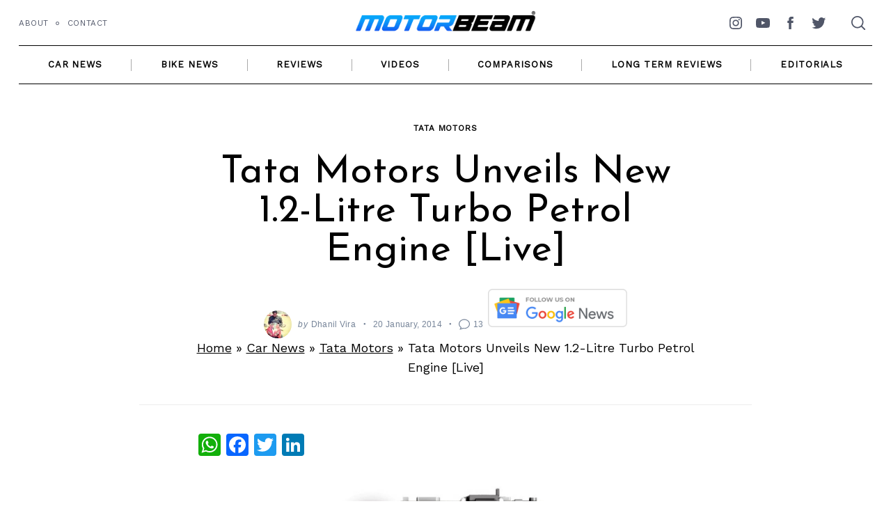

--- FILE ---
content_type: text/html; charset=utf-8
request_url: https://disqus.com/embed/comments/?base=default&f=motorbeamcomments&t_i=93467%20https%3A%2F%2Fwww.motorbeam.com%2F%3Fp%3D93467&t_u=https%3A%2F%2Fwww.motorbeam.com%2Ftata-motors-unveils-new-1-2-litre-turbocharged-petrol-engine%2F&t_e=Tata%20Motors%20Unveils%20New%201.2-Litre%20Turbo%20Petrol%20Engine%20%5BLive%5D&t_d=Tata%20Motors%20Unveils%20New%201.2-Litre%20Turbo%20Petrol%20Engine%20%5BLive%5D&t_t=Tata%20Motors%20Unveils%20New%201.2-Litre%20Turbo%20Petrol%20Engine%20%5BLive%5D&s_o=default
body_size: 4451
content:
<!DOCTYPE html>

<html lang="en" dir="ltr" class="not-supported type-">

<head>
    <title>Disqus Comments</title>

    
    <meta name="viewport" content="width=device-width, initial-scale=1, maximum-scale=1, user-scalable=no">
    <meta http-equiv="X-UA-Compatible" content="IE=edge"/>

    <style>
        .alert--warning {
            border-radius: 3px;
            padding: 10px 15px;
            margin-bottom: 10px;
            background-color: #FFE070;
            color: #A47703;
        }

        .alert--warning a,
        .alert--warning a:hover,
        .alert--warning strong {
            color: #A47703;
            font-weight: bold;
        }

        .alert--error p,
        .alert--warning p {
            margin-top: 5px;
            margin-bottom: 5px;
        }
        
        </style>
    
    <style>
        
        html, body {
            overflow-y: auto;
            height: 100%;
        }
        

        #error {
            display: none;
        }

        .clearfix:after {
            content: "";
            display: block;
            height: 0;
            clear: both;
            visibility: hidden;
        }

        
    </style>

</head>
<body>
    

    
    <div id="error" class="alert--error">
        <p>We were unable to load Disqus. If you are a moderator please see our <a href="https://docs.disqus.com/help/83/"> troubleshooting guide</a>. </p>
    </div>

    
    <script type="text/json" id="disqus-forumData">{"session":{"canModerate":false,"audienceSyncVerified":false,"canReply":true,"mustVerify":false,"recaptchaPublicKey":"6LfHFZceAAAAAIuuLSZamKv3WEAGGTgqB_E7G7f3","mustVerifyEmail":false},"forum":{"aetBannerConfirmation":null,"founder":"400060601","twitterName":"motorbeam","commentsLinkOne":"1 Comment","guidelines":null,"disableDisqusBrandingOnPolls":false,"commentsLinkZero":"0 Comments","disableDisqusBranding":false,"id":"motorbeamcomments","createdAt":"2014-08-19T05:27:22.353981","category":"News","aetBannerEnabled":false,"aetBannerTitle":null,"raw_guidelines":null,"initialCommentCount":null,"votingType":null,"daysUnapproveNewUsers":null,"installCompleted":true,"moderatorBadgeText":"Turbocharged","commentPolicyText":null,"aetEnabled":false,"channel":null,"sort":4,"description":null,"organizationHasBadges":true,"newPolicy":true,"raw_description":null,"customFont":null,"language":"en","adsReviewStatus":1,"commentsPlaceholderTextEmpty":null,"daysAlive":0,"forumCategory":{"date_added":"2016-01-28T01:54:31","id":7,"name":"News"},"linkColor":null,"colorScheme":"light","pk":"3170861","commentsPlaceholderTextPopulated":null,"permissions":{},"commentPolicyLink":"https://www.motorbeam.com/comment-policy/","aetBannerDescription":null,"favicon":{"permalink":"https://disqus.com/api/forums/favicons/motorbeamcomments.jpg","cache":"https://c.disquscdn.com/uploads/forums/317/861/favicon.png"},"name":"MotorBeam","commentsLinkMultiple":"{num} Comments","settings":{"threadRatingsEnabled":false,"adsDRNativeEnabled":false,"behindClickEnabled":false,"disable3rdPartyTrackers":false,"adsVideoEnabled":false,"adsProductVideoEnabled":false,"adsPositionBottomEnabled":true,"ssoRequired":false,"contextualAiPollsEnabled":false,"unapproveLinks":true,"adsPositionRecommendationsEnabled":false,"adsEnabled":true,"adsProductLinksThumbnailsEnabled":true,"hasCustomAvatar":false,"organicDiscoveryEnabled":false,"adsProductDisplayEnabled":false,"adsProductLinksEnabled":true,"audienceSyncEnabled":false,"threadReactionsEnabled":true,"linkAffiliationEnabled":false,"adsPositionAiPollsEnabled":false,"disableSocialShare":false,"adsPositionTopEnabled":false,"adsProductStoriesEnabled":false,"sidebarEnabled":false,"adultContent":false,"allowAnonVotes":false,"gifPickerEnabled":true,"mustVerify":true,"badgesEnabled":false,"mustVerifyEmail":true,"allowAnonPost":false,"unapproveNewUsersEnabled":false,"mediaembedEnabled":true,"aiPollsEnabled":false,"userIdentityDisabled":false,"adsPositionPollEnabled":false,"discoveryLocked":false,"validateAllPosts":false,"adsSettingsLocked":false,"isVIP":false,"adsPositionInthreadEnabled":false},"organizationId":4888621,"typeface":"auto","url":"https://www.motorbeam.com","daysThreadAlive":0,"avatar":{"small":{"permalink":"https://disqus.com/api/forums/avatars/motorbeamcomments.jpg?size=32","cache":"//a.disquscdn.com/1763052994/images/noavatar32.png"},"large":{"permalink":"https://disqus.com/api/forums/avatars/motorbeamcomments.jpg?size=92","cache":"//a.disquscdn.com/1763052994/images/noavatar92.png"}},"signedUrl":"https://disq.us/?url=https%3A%2F%2Fwww.motorbeam.com&key=cvZomiNZIzzj2HWsNFqLeg"}}</script>

    <div id="postCompatContainer"><div class="comment__wrapper"><div class="comment__name clearfix"><img class="comment__avatar" src="//a.disquscdn.com/1763052994/images/noavatar92.png" width="32" height="32" /><strong><a href="">sandy</a></strong> &bull; 12 years ago
        </div><div class="comment__content"><p>"This includes a 3-cylinder version of the 1.2-litre engine (likely to be a 900cc) and a 1.5-litre mill with DOHC and VGT is also on the cards"; 1.5 litre... mini SUV in the list?</p></div></div><div class="comment__wrapper"><div class="comment__name clearfix"><img class="comment__avatar" src="//a.disquscdn.com/1763052994/images/noavatar92.png" width="32" height="32" /><strong><a href="">Gillyboy</a></strong> &bull; 12 years ago
        </div><div class="comment__content"><p>Tata you've done a great job but please make sure the part's you tested with make their way to customers cars and don't loose out on quality. <br>That 140nm of torque is going to be so so cool</p></div></div><div class="comment__wrapper"><div class="comment__name clearfix"><img class="comment__avatar" src="//a.disquscdn.com/1763052994/images/noavatar92.png" width="32" height="32" /><strong><a href="">Nikhil</a></strong> &bull; 12 years ago
        </div><div class="comment__content"><p>Good step from TATA.. I really hope this engine is good in the long run.. and I hope they come out with good designs for the Falcon 4 and 5.. Thats what they need the most.. Good designs, better engines and reliability..</p><p>I am so looking forward to buy a TATA car but a "GOOD" one.. After all being patriotic only does not make sense.. I am going to put my hard earned money into it.!</p></div></div><div class="comment__wrapper"><div class="comment__name clearfix"><img class="comment__avatar" src="//a.disquscdn.com/1763052994/images/noavatar92.png" width="32" height="32" /><strong><a href="">Neil</a></strong> &bull; 12 years ago
        </div><div class="comment__content"><p>@Mohit: Very nice review!! My inclination has always been towards petrol engine even though the cost to benefit ratio is low. But since i dont use my petrol car seldom, but everytime i use it feel the need for a turbo charger and now I see the future and happy to know that I shall own a turbo charged petrol one day.</p></div></div><div class="comment__wrapper"><div class="comment__name clearfix"><img class="comment__avatar" src="//a.disquscdn.com/1763052994/images/noavatar92.png" width="32" height="32" /><strong><a href="">Faisal Khan</a></strong> &bull; 12 years ago
        </div><div class="comment__content"><p>I think more versions of this 1.2-litre engines will come, one of which will filter to the Nano!</p></div></div><div class="comment__wrapper"><div class="comment__name clearfix"><img class="comment__avatar" src="//a.disquscdn.com/1763052994/images/noavatar92.png" width="32" height="32" /><strong><a href="">S Pani</a></strong> &bull; 12 years ago
        </div><div class="comment__content"><p>I have to say an unbelievably good engine, one which is likely to be the best small petrol engine in India for quite some time. By snapping on a small turbo to a small engine, they have definitely beaten the performance advantage of the 1.2 petrols with variable valve timing from Hyundai and Suzuki. In fact the class leading 140Nm of torque, should make this the best performance oriented engine at the low end of the price scale. That big dollop of torque at low rpm should make this an extermely fun engin, if Tata have half decent suspension on the car it powers. It should also churn out a 3-cyl 900cc engine with about 60hp and about 90Nm of torque which would be great for cheaper cars, with possibly finding a place in a premium Nano.</p><p>Overall, the engine is not very tech heavy like the numerous modern turbo petrol engine families, like Fiat's MultiAir, Ford's Ecoboost or VW's TSI engines. In fact it remains a comparatively simple engine, which just happens to have a turbo. But that also means its going to be cheap to make and maintain, as well as reliable, something which should be a positive for a Tata car.</p><p>Also, Tata could also improve the head design, by going in for 4valves/cylinder, dual overhead cams Variable valve timing and direct injection in future development pushing the power to upto 120hp and torque upto 180Nm.</p></div></div><div class="comment__wrapper"><div class="comment__name clearfix"><img class="comment__avatar" src="//a.disquscdn.com/1763052994/images/noavatar92.png" width="32" height="32" /><strong><a href="">Faisal Khan</a></strong> &bull; 12 years ago
        </div><div class="comment__content"><p>I think Tata Motors will be able to make the changes with the help from JLR.</p></div></div><div class="comment__wrapper"><div class="comment__name clearfix"><img class="comment__avatar" src="//a.disquscdn.com/1763052994/images/noavatar92.png" width="32" height="32" /><strong><a href="">S Pani</a></strong> &bull; 12 years ago
        </div><div class="comment__content"><p>Looks to me like under the new management at TML, engine development between Tata Motors as well as JLR is becoming more of a joint effort to bring in efficiency and cost reduction.</p><p>That is to say the term "with help from JLR" is becoming a more and more incorrect, as R&amp;D of all TML brands and segments get synergised.</p></div></div><div class="comment__wrapper"><div class="comment__name clearfix"><img class="comment__avatar" src="//a.disquscdn.com/1763052994/images/noavatar92.png" width="32" height="32" /><strong><a href="">Faisal Khan</a></strong> &bull; 12 years ago
        </div><div class="comment__content"><p>I agree about the synergy but the engineers at JLR have pitched in to help, literally.</p></div></div><div class="comment__wrapper"><div class="comment__name clearfix"><img class="comment__avatar" src="//a.disquscdn.com/1763052994/images/noavatar92.png" width="32" height="32" /><strong><a href="">akash</a></strong> &bull; 12 years ago
        </div><div class="comment__content"><p>wow.... delighted to see an Indian manufacturer to the turbo way..... yeah.... great man...</p><p>since 85 bhp motor is showcased with higher fuel efficiency.. a 100+ bhp motor should also be launched to enthusiasts....</p></div></div><div class="comment__wrapper"><div class="comment__name clearfix"><img class="comment__avatar" src="//a.disquscdn.com/1763052994/images/noavatar92.png" width="32" height="32" /><strong><a href="">true</a></strong> &bull; 12 years ago
        </div><div class="comment__content"><p>Volkswagon, Ford, and Fiat are first to bring turbo-charged petrol engines to India for the mass market.  Yet, all these 3 companies are vastly under-rated by Indian customers, who rather prefer to buy Suzuki and Hyundai products.  We Indian customers just buy on brand-name and price.</p></div></div><div class="comment__wrapper"><div class="comment__name clearfix"><img class="comment__avatar" src="//a.disquscdn.com/1763052994/images/noavatar92.png" width="32" height="32" /><strong><a href="">Sushrut</a></strong> &bull; 12 years ago
        </div><div class="comment__content"><p>Indians have always been brand conscious. Don't we like to wear Levis jeans worth 3000k just for the little tag on the butt?</p></div></div><div class="comment__wrapper"><div class="comment__name clearfix"><img class="comment__avatar" src="//a.disquscdn.com/1763052994/images/noavatar92.png" width="32" height="32" /><strong><a href="">Rohan</a></strong> &bull; 12 years ago
        </div><div class="comment__content"><p>Any new engine with latest technology introduced by Tata has always been problematic. Remember Dicor? And all those initial Indica models?<br>Even Safari once came with a petrol V6, right?</p></div></div></div>


    <div id="fixed-content"></div>

    
        <script type="text/javascript">
          var embedv2assets = window.document.createElement('script');
          embedv2assets.src = 'https://c.disquscdn.com/embedv2/latest/embedv2.js';
          embedv2assets.async = true;

          window.document.body.appendChild(embedv2assets);
        </script>
    



    
</body>
</html>


--- FILE ---
content_type: text/html; charset=utf-8
request_url: https://www.google.com/recaptcha/api2/aframe
body_size: 260
content:
<!DOCTYPE HTML><html><head><meta http-equiv="content-type" content="text/html; charset=UTF-8"></head><body><script nonce="Q7Io_u5XlrPrWiILT19j-w">/** Anti-fraud and anti-abuse applications only. See google.com/recaptcha */ try{var clients={'sodar':'https://pagead2.googlesyndication.com/pagead/sodar?'};window.addEventListener("message",function(a){try{if(a.source===window.parent){var b=JSON.parse(a.data);var c=clients[b['id']];if(c){var d=document.createElement('img');d.src=c+b['params']+'&rc='+(localStorage.getItem("rc::a")?sessionStorage.getItem("rc::b"):"");window.document.body.appendChild(d);sessionStorage.setItem("rc::e",parseInt(sessionStorage.getItem("rc::e")||0)+1);localStorage.setItem("rc::h",'1768715016106');}}}catch(b){}});window.parent.postMessage("_grecaptcha_ready", "*");}catch(b){}</script></body></html>